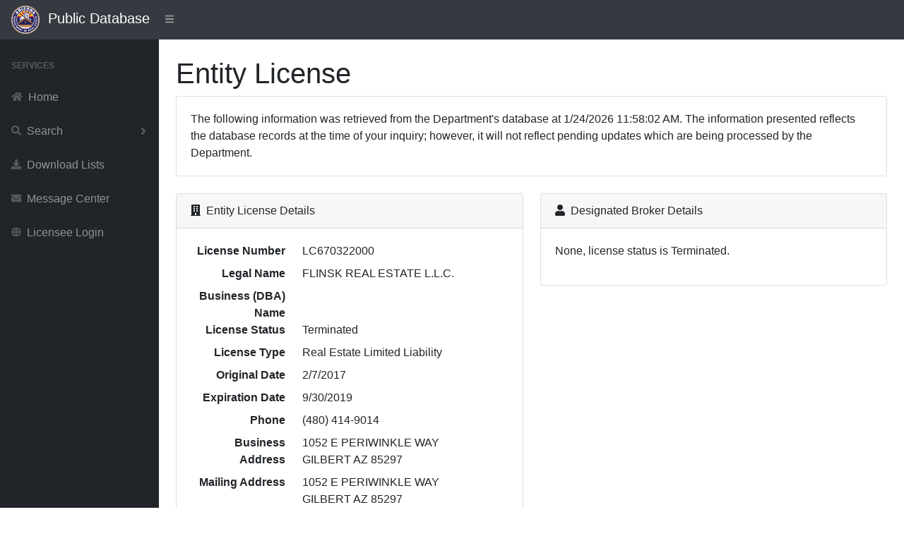

--- FILE ---
content_type: text/html; charset=utf-8
request_url: https://services.azre.gov/PdbWeb/EntityLicense/ViewEntityLicense/35297
body_size: 3182
content:
<!DOCTYPE html>
<html lang="en">
<head>
    <meta charset="utf-8" />
    <meta http-equiv="X-UA-Compatible" content="IE=edge" />
    <meta name="viewport" content="width=device-width, initial-scale=1, shrink-to-fit=no" />
    <meta name="description" content="Public Database" />
    <meta name="author" content="Arizona Department of Real Estate" />
    <title>Public Database</title>

    <link href="/PdbWeb/Themes/SBAdmin/dist/css/styles.css" rel="stylesheet" />
    <link href="https://cdn.datatables.net/1.10.20/css/dataTables.bootstrap4.min.css" rel="stylesheet" crossorigin="anonymous" />
    <script src="https://cdnjs.cloudflare.com/ajax/libs/font-awesome/5.11.2/js/all.min.js" crossorigin="anonymous"></script>

    <link href="https://kendo.cdn.telerik.com/themes/7.0.2/common/common.css" rel="stylesheet" type="text/css" />
    <link href="https://kendo.cdn.telerik.com/themes/7.0.2/default/default.css" rel="stylesheet" type="text/css" />
    <link href="https://kendo.cdn.telerik.com/themes/8.0.1/bootstrap/bootstrap-main.css" rel="stylesheet" type="text/css" />

    <script src="https://code.jquery.com/jquery-3.7.1.min.js"></script>
    <script src="https://unpkg.com/jszip/dist/jszip.min.js"></script>
    <script src="https://cdn.kendostatic.com/2024.2.514/js/kendo.all.min.js"></script>
    <script src="https://cdn.kendostatic.com/2024.2.514/js/kendo.aspnetmvc.min.js"></script>
    <script src="/PdbWeb/kendo-ui-license.js"></script>


    <script src="/PdbWeb/Scripts/kendo.modernizr.custom.js"></script>

</head>
<body class="sb-nav-fixed">
    <nav class="sb-topnav navbar navbar-expand navbar-dark bg-dark">
        <div class="navbar-brand">
            
            <a href="http://www.azre.gov"><img src="/PdbWeb/Content/ADRE-vector.png" height="40" width="40" /></a>&nbsp;&nbsp;Public Database
        </div>
        
        <button class="btn btn-link btn-sm order-1 order-lg-0" id="sidebarToggle" href="#">
            <i class="fas fa-bars"></i>
        </button><!-- Navbar Search-->
        <form class="d-none d-md-inline-block form-inline ml-auto mr-0 mr-md-3 my-2 my-md-0">
            
        </form>
        <!-- Navbar-->
        
    </nav>
    <div id="layoutSidenav">
        <div id="layoutSidenav_nav">
            <nav class="sb-sidenav accordion sb-sidenav-dark" id="sidenavAccordion">
                <div class="sb-sidenav-menu">
                    <div class="nav">
                        <div class="sb-sidenav-menu-heading">Services</div>

                        <a class="nav-link" href='/PdbWeb/Home/NavigateHome'>
                            <div class="sb-nav-link-icon"><i class="fas fa-home"></i></div>
                            Home
                        </a>

                        <a class="nav-link collapsed" href="#" data-toggle="collapse" data-target="#collapseSearch" aria-expanded="false" aria-controls="collapseSearch">
                            <div class="sb-nav-link-icon"><i class="fas fa-search"></i></div>
                            Search
                            <div class="sb-sidenav-collapse-arrow"><i class="fas fa-angle-down"></i></div>
                        </a>
                        <div class="collapse" id="collapseSearch" aria-labelledby="headingOne" data-parent="#sidenavAccordion">
                            <nav class="sb-sidenav-menu-nested nav">
                                <a class="nav-link" href='/PdbWeb/Development/SearchDevelopments'>Developments</a>
                                <a class="nav-link" href='/PdbWeb/Order/SearchOrders'>Disciplinary Actions</a>
                                <a class="nav-link" href='/PdbWeb/EntityLicense/SearchEntityLicenses'>Entity Licenses</a>
                                <a class="nav-link" href='/PdbWeb/IndividualLicense/SearchIndividualLicenses'>Individual Licenses</a>
                                <a class="nav-link" href='/PdbWeb/Instructor/SearchInstructors'>Instructors</a>
                                <a class="nav-link" href='/PdbWeb/CourseEvent/SearchCourseEvents'>Scheduled Courses</a>
                                <a class="nav-link" href='/PdbWeb/School/SearchSchools'>Schools</a>
                            </nav>
                        </div>

                        <a class="nav-link" href='/PdbWeb/List/ViewLists'>
                            <div class="sb-nav-link-icon"><i class="fas fa-download"></i></div>
                            Download Lists
                        </a>

                        <a class="nav-link" href='https://azre.gov/contact-us/message-center'>
                            <div class="sb-nav-link-icon"><i class="fas fa-envelope"></i></div>
                            Message Center
                        </a>

                        <a class="nav-link" href='https://ptl.az.gov/dre/'>
                            <div class="sb-nav-link-icon"><i class="fas fa-globe"></i></div>
                            Licensee Login
                        </a>

                    </div>
                </div>

            </nav>
        </div>
        <div id="layoutSidenav_content">
            <main>
                <div class="container-fluid">


                    


<script>
    $(document).ready(function () {
        $('#dataTableEmployees').DataTable({
            "lengthMenu": [[10, 25, 50, -1], [10, 25, 50, "All"]]
        });
        $('#dataTableOffices').DataTable({
            "lengthMenu": [[10, 25, 50, -1], [10, 25, 50, "All"]]
        });
        $('#dataTableDisciplinaryActions').DataTable({
            "lengthMenu": [[10, 25, 50, -1], [10, 25, 50, "All"]]
        });
    });
</script>
<h1 class="mt-4">Entity License</h1>
<div class="card mb-4">
    <div class="card-body">The following information was retrieved from the Department's database at 1/24/2026 11:58:02 AM. The information presented reflects the database records at the time of your inquiry; however, it will not reflect pending updates which are being processed by the Department.</div>
</div>
<div class="row">
    <div class="col-xl-6">
        <div class="card mb-4">
            <div class="card-header">
                <i class="fas fa-building mr-1"></i>
                Entity License Details
            </div>
            <div class="card-body">
                <dl class="row">
                    <dt class="col-4 text-right">License Number</dt>
                    <dd class="col-8">LC670322000   </dd>
                    <dt class="col-4 text-right">Legal Name</dt>
                    <dd class="col-8">FLINSK REAL ESTATE L.L.C.</dd>
                    <dt class="col-4 text-right">Business (DBA) Name</dt>
                    <dd class="col-8"></dd>
                    <dt class="col-4 text-right">License Status</dt>
                    <dd class="col-8">Terminated</dd>
                    <dt class="col-4 text-right">License Type</dt>
                    <dd class="col-8">Real Estate Limited Liability</dd>
                    <dt class="col-4 text-right">Original Date</dt>
                    <dd class="col-8">2/7/2017</dd>
                    <dt class="col-4 text-right">Expiration Date</dt>
                    <dd class="col-8">9/30/2019</dd>
                    <dt class="col-4 text-right">Phone</dt>
                    <dd class="col-8">(480) 414-9014</dd>
                    <!-- Addresses -->
                    <dt class="col-4 text-right">Business Address</dt>
                    <dd class="col-8">1052 E PERIWINKLE WAY<br />GILBERT AZ 85297</dd>
                    <dt class="col-4 text-right">Mailing Address</dt>
                    <dd class="col-8">1052 E PERIWINKLE WAY<br />GILBERT AZ 85297</dd>
                </dl>
            </div>
                <div class="card-footer">
<form action="/PdbWeb/EntityLicense/DownloadEntityCertifiedLicenseHistory" class="form-horizontal" enctype="multipart/form-data" id="submit-form" method="post"><input name="__RequestVerificationToken" type="hidden" value="30oSutGJumLmoiwoNqN3Z1Ns4TIqaSLZkBUEY0X0NdtHXSy2WF0AZlpYRt5crenHL1RIW3RalvZJ2YJ2_aRGhxHziw1Fb8GOwDiAiaEpT801" /><input id="id" name="id" type="hidden" value="35297" />                        <p><input type="submit" class="btn btn-primary" value="Download Certified License History" /></p>
                        <small class="form-text text-muted">
                            Only click the Download button once. It can take a few seconds for the system to generate the PDF.
                        </small>
</form>                </div>
        </div>
    </div>

    <div class="col-xl-6">
        <div class="card mb-4">
            <div class="card-header">
                <i class="fas fa-user mr-1"></i>
                Designated Broker Details
            </div>
            <div class="card-body">
                    <p>None, license status is Terminated.</p>
            </div>
        </div>
    </div>



    <div class="col-xl-6">
        <div class="card mb-4">
            <div class="card-header">
                <i class="fas fa-user mr-1"></i>
                Branch Manager Details
            </div>
            <div class="card-body">
                            <p>None, license status is Terminated.</p>
            </div>
        </div>
    </div>
</div>
<div class="card mb-4">
    <div class="card-header"><i class="fas fa-users mr-1"></i>Employees</div>
    <div class="card-body">
        <div class="table-responsive">
            <table class="table table-bordered" id="dataTableEmployees" width="100%" cellspacing="0">
                <thead>
                    <tr>
                        <th class="hidden-print"></th>
                        <th>License Number</th>
                        <th>Name</th>
                        <th>Employment Type</th>
                        <th>Hire Date</th>
                        <th>Expiration Date</th>
                    </tr>
                </thead>
                <tbody>
                </tbody>
            </table>
        </div>
    </div>
</div>

<!-- Offices -->
<div class="card mb-4">
    <div class="card-header"><i class="fas fa-building mr-1"></i>Offices</div>
    <div class="card-body">
        <div class="table-responsive">
            <table class="table table-bordered" id="dataTableOffices" width="100%" cellspacing="0">
                <thead>
                    <tr>
                        <th class="hidden-print"></th>
                        <th>License Number</th>
                        <th>Status</th>
                        <th>Address</th>
                        <th>City</th>
                        <th>Zip</th>
                        <th>Branch Manager</th>
                    </tr>
                </thead>
                <tbody>
                </tbody>
            </table>
        </div>
    </div>
</div>

<div class="card mb-4">
    <div class="card-header"><i class="fas fa-search mr-1"></i>Complaints</div>
    <div class="card-body">
            <p>There are currently 0 open complaints at the Department. Open complaints represent unproven allegations. Upon investigation many complaints are found to be without merit and dismissed. <strong>Open complaints are confidential and no information concerning them is available for release.</strong></p>
    </div>
</div>
<div class="card mb-4">
    <div class="card-header"><i class="fas fa-gavel mr-1"></i>Disciplinary Actions</div>
    <div class="card-body">
        <div class="table-responsive">
            <table class="table table-bordered" id="dataTableDisciplinaryActions" width="100%" cellspacing="0">
                <thead>
                    <tr>
                        <th class="hidden-print"></th>
                        <th>File Number</th>
                        <th>Order Type</th>
                        <th>Order Date</th>
                    </tr>
                </thead>
                <tbody>
                </tbody>
            </table>
        </div>
    </div>
</div>
                </div>
            </main>
            <footer class="py-4 bg-light mt-auto">
                <div class="container-fluid">
                    <div class="d-flex align-items-center justify-content-between small">
                        <div class="text-muted">Arizona Department of Real Estate</div>
                    </div>
                </div>
            </footer>
        </div>
    </div>

    <script src="https://stackpath.bootstrapcdn.com/bootstrap/4.3.1/js/bootstrap.bundle.min.js" crossorigin="anonymous"></script>
    <script src="/PdbWeb/Themes/SBAdmin/dist/js/scripts.js"></script>
    <script src="https://cdn.datatables.net/1.10.20/js/jquery.dataTables.min.js" crossorigin="anonymous"></script>
    <script src="https://cdn.datatables.net/1.10.20/js/dataTables.bootstrap4.min.js" crossorigin="anonymous"></script>

</body>
</html>

